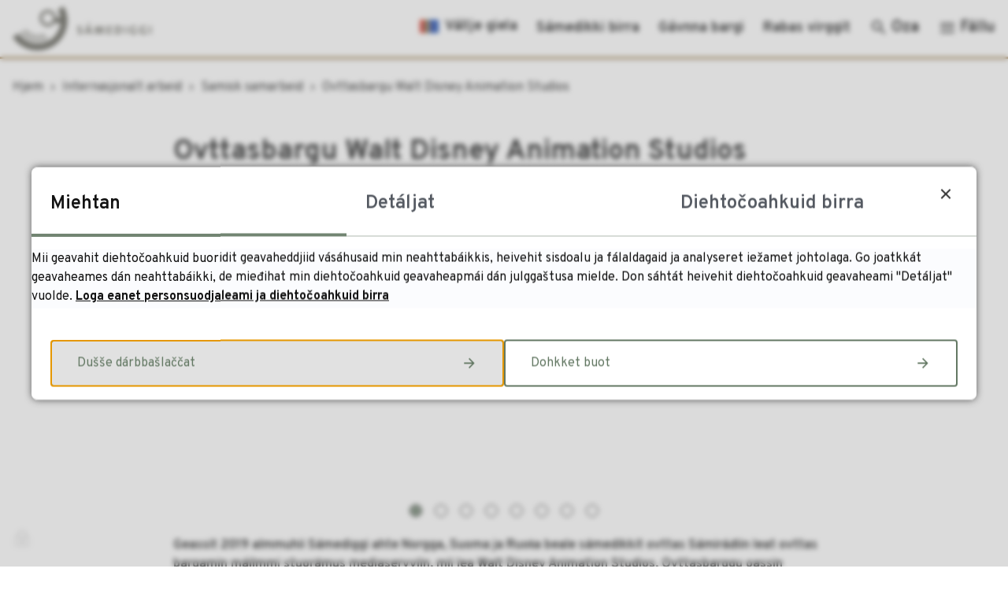

--- FILE ---
content_type: text/html; charset=utf-8
request_url: https://sametinget.no/riikkaidgaskasas-bargu/sami-ovttasbargu/ovttasbargu-walt-disney-animation-studios/
body_size: 26333
content:


<!DOCTYPE html>
<html lang="se">
<head data-uid="6734:813"><meta charset="utf-8" /><meta name="format-detection" content="telephone=no" />
        <base href="/">
    <link href="/templates/assets/css/default.css?v=17.10.4467" type="text/css" rel="stylesheet">
<script src="/ClientApp/vanilla/templates/dist/bundle.js?v=17.10.4467" type="module"></script>
<script src="/ClientApp/vanilla/web-component-library/dist/index.js" type="module"></script>
<script src="/clientapp/reactjs-front/shared-components/dist/acos-shared-components.umd.js"></script><link href="/templates/assets/legacy-css/default-typography.css?v=20250526" rel="stylesheet" type="text/css" /><link href="/templates/assets/legacy-css/default-skip-to-links.css?v=20230510" rel="stylesheet" type="text/css" /><link href="https://cdn.jsdelivr.net/npm/remixicon@latest/fonts/remixicon.min.css" rel="stylesheet" /><link href="/templates/assets/legacy-css/default-tabfocus-styles.css?v=20250331" rel="stylesheet" type="text/css" />
<meta http-equiv="X-UA-Compatible" content="IE=edge" />
<script src="/script/jQuery/jquery-1.12.4.min.js"></script>
<script src="/script/jQuery/jquery-migrate-1.4.1.min.js"></script>







<script src="/script/js/basefunksjoner.js?v=20210408"></script>




<script src="/script/jQuery/jquery.acos.js?v=20102020"></script>

<link type="text/css" rel="stylesheet" href="/clientApp/reactjs-front/tilbakemelding/build/static/css/main.da8afa71.css?v=17.10.4467" />
<link type="text/css" rel="stylesheet" href="/clientApp/reactjs-front/cookie-notice/dist/assets/index-CwygscSY.css?v=17.10.4467" />
<link type="text/css" rel="stylesheet" href="/Maler/Standard/Handlers/StyleHandler.ashx?bundle=lightbox&portalID=1&sprakID=12&designID=1&v=17.10.4467" />
<link type="text/css" rel="stylesheet" href="/css/deleknapper-v2.css?v=1.1" />
<link type="text/css" rel="stylesheet" href="/Maler/Default/assets/css/themes/default/default.css?v=17.10.4467" />
<link type="text/css" rel="stylesheet" href="/Maler/Standard/Handlers/StyleHandler.ashx?bundle=signature&portalID=1&sprakID=12&designID=1&v=17.10.4467" />
<link type="text/css" rel="stylesheet" href="/Design/sametinget/sametinget/v2019/assets/css/sametinget.css?v=v17.10.04467" />

    
    <meta name="viewport" content="width=device-width, initial-scale=1" />
    
    
    
    

<title>
	Ovttasbargu Walt Disney Animation Studios - Sametinget
</title><script>
    (function () {
        document.addEventListener('DOMContentLoaded', function () {
            document.querySelector(':root').style.setProperty('--bc-primary-color-500', '#637863');
            document.querySelector(':root').style.setProperty('--bc-primary-color-400', '#728572');
            document.querySelector(':root').style.setProperty('--bc-primary-color-300', '#8E9D8E');
            document.querySelector(':root').style.setProperty('--bc-primary-color-200', '#AFBAAF');
            document.querySelector(':root').style.setProperty('--bc-primary-color-100', '#CFD5CF');
        });
     })();
</script>
<link href="/css/css.ashx?style=artikkel" rel="stylesheet" type="text/css" /><link href="/css/css.ashx?style=login" rel="stylesheet" type="text/css" /><link rel="shortcut icon" href="/handlers/bv.ashx/ib81c189e-cde8-4b98-a9e4-3186526bfdbd/27097logo.png"/>
<meta name="description" content="Publisert 



	
	
	
	
	
	
	
	




Geassit 2019 almmuhii Sámediggi ahte Norgga, Suoma ja Ruoŧa beale sámedikkit ovttas Sámiráđiin leat ovttas bargamin máilmmi stuorámus mediaservviin, mii lea Walt Disney Animation Studios. Ovttasbarggu oassin geatnegahttojuvvui Disney Animation ráhkadit davvisámegielat veršuvnna stuorrafilmmas Jikŋon 2. Juovlamánus sáhtte mánát miehtá Sámi geahččat kinos Jikŋon 2 mas lei davvisámegielat jietna." />
<meta name="author" content="Åse M. P. Pulk" />
<meta name="language" content="se" />

        <script>
            (function () {
                document.addEventListener('DOMContentLoaded', function () {
                    document.querySelector(':root').style.setProperty('--innsyn-primary-theme-color', '#637863');
                    document.querySelector(':root').style.setProperty('--innsyn-primary-contrast-color', '#FFFFFF');
                    document.querySelector(':root').style.setProperty('--innsyn-primary-neutral-color', '#E7ECEA');
                    document.querySelector(':root').style.setProperty('--innsyn-secondary-theme-color', '#F5F2EC');
                    document.querySelector(':root').style.setProperty('--innsyn-secondary-contrast-color', '#141423');
                    document.querySelector(':root').style.setProperty('--innsyn-secondary-neutral-color', '#E9E1DC');
                });
            })();
        </script>
    

            <style>
                body.has-page-title:has(.js-content-title) {
                    .js-content-title {
                        display: none !important;
                    }
                }
            </style>
         <meta name="twitter:card" content="summary" /><meta name="twitter:site" content="Sametinget" /><meta name="twitter:title" content="Ovttasbargu Walt Disney Animation Studios" /><meta name="twitter:description" content="Publisert 



	
	
	
	
	
	
	
	




Geassit 2019 almmuhii Sámediggi ahte Norgga, Suoma ja Ruoŧa beale sámedikkit ovttas Sámiráđiin leat ovttas bargamin máilmmi stuorámus mediaservviin, mii lea Walt Disney Animation Studios. Ovttasbarggu oassin geatnegahttojuvvui Disney Animation ráhkadit davvisámegielat veršuvnna stuorrafilmmas Jikŋon 2. Juovlamánus sáhtte mánát miehtá Sámi geahččat kinos Jikŋon 2 mas lei davvisámegielat jietna." /><meta name="twitter:image" content="https://sametinget.no/handlers/bv.ashx/icb95ddb4-c4a1-4848-9168-9fec19201956/w762/h719/k126f68545f84/samediggi_symbol_brun-01-5.jpg" /><meta property="og:image" content="https://sametinget.no/handlers/bv.ashx/icb95ddb4-c4a1-4848-9168-9fec19201956/w762/h719/k126f68545f84/samediggi_symbol_brun-01-5.jpg" /><meta property="og:image:secure_url" content="https://sametinget.no/handlers/bv.ashx/icb95ddb4-c4a1-4848-9168-9fec19201956/w762/h719/k126f68545f84/samediggi_symbol_brun-01-5.jpg" /><meta property="og:image:width" content="762" /><meta property="og:image:height" content="719" /><meta name="acos-cmscontext" content="w100$o493$m813$sl0" />
</head>
<body lang="se">
    
    
        <cc-cookie-manager-component identitfier="1"></cc-cookie-manager-component>
        <div class="cookie-notice" data-cookie-mode="1" data-identifier="1"></div>
    
    
    
    <div aria-label="Njuolggoluottat" role="navigation">

	<ul class="il-skip-to-links hidden">

		<li class="il-skip-to-link-item"><a class="il-skip-to-link" href="#contentInnhold">HoppTilInnhold</a></li>
		<li class="il-skip-to-link-item"><a class="il-skip-to-link" href="#contentHovedmeny">HoppTilHovedmeny</a></li>
		<li class="il-skip-to-link-item"><a class="il-skip-to-link" href="#contentSok">HoppTilSok</a></li>

	</ul>
</div>

    

    
    
    
    <form method="post" action="/riikkaidgaskasas-bargu/sami-ovttasbargu/ovttasbargu-walt-disney-animation-studios/" id="aspnetForm" class="no-script right-column subpage">
<div>
<input type="hidden" name="__VIEWSTATE" id="__VIEWSTATE" value="va2F6PvDdnoLORHSJEWaKVkq8Vd96M2eEDuwaw3D7wq3miEH/lTME5s5xQpY+zR+XPqB2tMNFc+s7L9JCp3BxTX8Xo4zQOB8/JL9bu/rUF+2xc8JtZzL7Mk1v8CGRNE7cvx48t5mhuI36qJNrX2L9wbKZcw/BovCu+iga+SXAlHsEy4nrZVr08vgbkiOZN4ttzqNb0F2C7aOJLzJI1nwNWZ76WE08tW+u+lpk57PmDPDqgyEiN0Vead1q+80PZc8DkQ76AsBRxeBDy//xhOeRpzuhtbJeE0Pcs4FGV/n6G+dBZxplFVZ8c4uFYZ41YOa/W65fPn+wyqSLDaS/D/KsXns2FCI/LLcR19sUPHS7rNNOsrSXg/Z9IhmIl7DTyEZZulT3yzn9VOmAMk7hOx8RzCE6lZZejVWnh+KTW4896TGT9OOMZayvgVFwcV/RIWGlkwbXYFtuoNzkaoL+RPws0cxxV3T48kizroQHGcFS1NDfPWiNvD+dbkV26zeoTKCYIf7tO+z27grWmfKLeo0gf4YGe35ASG9taVoZ+4P9MuzsvSgX6m4ckeSF19W5es2lq6SzUBTOTRaL7JM/uVVKVz3quZXtSLSkAY/z98IcAOawxmRtSfx47t6RD+jG3TQKMepWC5GlXcthM+vw53x6ELDw/R7uyEOX9KkKX/+5mkJ6FGwv08ejo2SfbNePkLWwrFV9VlhKc4sOD2jra9KHcxfMa7WbcXRC9QcR9wf+bzmBohCUCunsY+fuRxHg1PB1ryefIiVRp4u7qV78vorsumZ8RKij90XKJjpelH/p/Qz9HHukAcYNFFDjNyU1zpkX/C7HpyBvk60ZprzBB4ya6gVoBZH+F4lPdxgwp5VO7zcF9+iWoyemky9CEZwxDawirME3iikHHH3xcXzp6cZYiCJHmBsLnffQtTpL7HYpWvtTlHozqtmX47HtZARAvDybkjJsPzIrWdzbK7rKLgmN3GW/21hoVw2yPT/WxcCG0Gr+IrqkvchqszMkBDLDxqnEoW8WxFv/0x1LnkSqRV1XORZCieEmWmwrBva8oU9z3/AhldFMbGGp0bHrGKoxGvGOkJ4PAZa7UW0aiI+3NXtBZrM0dps0YxVojwVLGT2iym4a7R8NYYSeHhaFZ37dRp8Y2LdbqWR0bhVPwy8PygUenxmjn/BBermQQxpE4oRQWJtl4sQ4FpwbCcr7uB/0uYimjsCxdTJ4PWe6/0pWRvrmbL/blIZoFaD8OZsElu6Ny8MIthsXBTSKJ/SDnoXywn6WvmqgfjfOceCnra7MUz3SuldsUuJiIr6EnvchnNQ4Pxp9us8zIAyZXtliwGNnFolDyDOFjDXuJTRVzrxOR6XIu7iFSzPdm43lGJVnDQU0Aqyc27bs/cnfEZLRzsd9BPG000NI11wVBzRoU5S8XGu2AQhiy0scUN8B7WYz3XQ335u+Rr8GIqFM+ZdX7UmHokTq+117v9nhDgui9z2XnCYBleULQcV7krZ8/UjMBzdoKZynkIArfuWaBYVTM+CNOqoIOYQ3j7/9kVeVpekQ6rrEw7uaiDME8TkhecR8PW3zb+Yk/DAEq7v8LlptHn760K3tOchhVBR0BpWnGvGSub2/xKyiKyqawfgR6F4hJrRknyZwNUfPlNnVbF+F+0QKsXETiGKCE+GFHXzMi9ZeimjJYAdnnCAKFGOKPWVV0KZv2NWu+vx1AqsayCNElAt5fdAwMd7zCE1CRQkP18eijmrWCSjyJHSXB8QUge2dSpwxTgtpWmZ9ReFqvdM5yaR0/ZZfGTAewro5iu1d28tfkV1/03VNW/is37tKBM6X592fsPw95NFDKeSDOda9mIX8rRL42JvtpUXa72V+BZvkPM3kazRP8+Y3eWN6ueVx5B7y4x97/A2ucQiHbE80k8H02KiTVZtLaM/ER4ChdFG5s6o4J8T1mhfyMUqi7+INxmUmoE1NuUBrGyzwAxDEN0Mhu8roFBY8hSoo/mTJrinT0HBb4ZiACkdoU7B0xnb0PZOIk/XdBggbOvCoSe7APiLzxufEFonHClij6XXmnaWQ4vBzV+nOUjOj6F4K7mP0OaeH8Sf8BTR1sPC8yP/FWy71Itc949x8WQfN1FT+d0xn0JOFpraLLf5RKzmP0ogr2XTFcC03XpvX6DoWA1+ii4rsGSLzzFkCfX0SO/U6V7m7BRFLr1GMKptjsMJOzRx0x2/uQhU3bWTAHZP1AV5xZJhPyCqL/hWqpLztJGES0jCq0cOiItvftIyMeXk+Ym0hjDAcPy5TxKs0x6N7pm469xwdaLlXTBij/XSRUrg8PLojNO5CWNc0ovdDNYTvdBly32aNiQR4LZ6MvSSFqgWBmw7iPr0k6b8NfTVgPKPrqT7c2TJWl7t00Y0ouVIidf9AHj8TvcEoTCrgPhiRSBH6rjROBN94w2kK8UTnEZTNnnKflOB58x2FhMlNfRlgIoKk/sZf2CwLFnhAgL7dp2YoFdqAs8oMLmkPWH1EXkirpZHYoq/tr8hLHeAY7VmPrZx6ZrbbIvjQLITyrSjJhAvPvtbppSbqhcUkhhvaavq4IckcHdFpIVSxSFONYjeEyFBWCNHRcNuWSS2GSKgyiVnoCy7GcGm7Cu5k5rhD4wZnKIzE7IfTUvfSb0OBTffszcmM9AJx0DYMfYA4pccKs8XPK7ZW8C/s9+Z773rciOW8TtFELYMOquGo3AgEXDkR5BbVoU6c+t6hYutOJEGZZxc58U6xznnlo6fVSdTDboZ7b5OhLHVZi6y7Qs5+RDnuJD9P0/5hWfSBKxs8BvHgl7WR2/wJ7hzGQrfCD4ORwn5EQIouUh+0T4bmZAYt5xQjDQSlkmRj9qAz2w2IY01X9a6NLqAgCTr3Dz6ccqFzMTYCRCRiya+fnV7Uw3JvVTyxMUp41nfMTJkJfbl/t1JK7zDiS3YwNajGNcF+DqszrFitknD/Jx5x5Rv7LQAzJCUzhr08vZ5XmxzCff6304ovmSK/tzcDWDy2YvasVtIHyWdtZUjtgYb+tD7zKbT6EbCc5rofattXmgX3Hhs8mcp2am8LXRYzvphvvIeq0tfrY76KMMDJ+QxeELAbEpIZel6b1ps/AjLp3GiNDm9YUHi0HKMq9HOMtTIRgs7epPuaCREtc8azl0GU/GvdsZLe5P3mUIKrOABiKoGjJLuF9/lYWj+ZuHC9bTMO0NBbYIuzRFfljwHC+hdjYybVzebtpYga5dCdStAT2s3ADQ3NNvFmTJgFpTcEz8bcjUkytM+mjKNMRWKEI1gMUgRfjkfdYYaquQALQsYxt90JNE2ZJmqXbHtyTXyUW/y1Sp9uclmfXhsFHWEOw5c7n1eR301jDkRDtEJwrILMR+nIvzkCDOegrq4zNjbwQAHTnXAlXdvgUgaqgwB/0i8bV3mqsTQ0vPfeCmD1fvsf5uWv2h3kP1mr/Su3KNpYO8jwXtDfQYoSsRMtDlQQi7IT+tl5jXVSNbnM8ea22+PXDP1KQU2PwWuTzibBM/3Ou0/ABQcT4bkaiEdgCoHorBd/37ejh8l/S+LqHM6K8pRLNppG+4HuDyX0+qVkQGekQnPXFCDZRAT5jM710vGNOK6wVN/v2mVWT9in31/SRrbln8i6ft9j2oYu8ZB9/JP04JLeUhcPmIbzAYm1q2VMcVs3QucUEYhfoBofGGTLHNDP7fD8aHpa02zwrJqJHs6xmiDiKMPgz66dn/a4jxa+APNIh0UmcLwkdIR41VinVKMMSehmsmR/c/hflCMjO9K/BClMJtFLf9j7iQdPVF4yMivq0lQQf+Nh3qYcx4m33ucBzq+9iqBZ6DhrSBn1f0yuqJEr8YAT8xwITyUxgXiFW0nmPkWbyeIkqIroMaipNdW2WrRDz8AD3GIa2uCrvMNzGvVhOmC2RaJR/zXMuI2a0WAatgQ/Hg9SvgpfH6GI5ZYMoNO+3CetD8TkhkuTezRsLDMsRiz9VbrxmvkEAQ9QsQYuAd7SN65GlT/5Q/w7tZjvYKZOz9m+Q5BjSHGjv+f2roVvEV4ELcAOgT1eFxF27N7aZ2YcR+YCpMNw5EG03q1gV3xDw8tsC0H9npqJdNXt7J3q0UqMIT5dGIT8mz/9+MOATA/i3MtW4VjM0sGEWqHtoiddqYKtMzB9/Qd841NLsVesnIxwg7oz2Ff+OAtSYMAFNbrx2z4j56+TJLNgCBpeKgsBuWe5Ni63zf2e+8LIfaWIy2Ee5DTEOTx+Mhukf0vGAbJ3O89cYAfxv4b2B6vy6Sm9zd/ZEYkU1g7ifxkSHw+6zeyBh3+aZ/YybOJ9n8uEmgzqZl1XCIoUDBSf7vN+dnJ80D4SUjtj/mYQaRJYNNs47utOA+ziC84BYGiFexiy8jmYx2NiqGxOOoDQA5CR3Zc0ulovIwPsD4u/[base64]/UWvE2zr/cEkmZqQhTuYblQn5aPPNer/s3KDjCgolvhwK9ro4Uk7i84fMrjvV+c5lY731ogmNrgLZIBLR4kFd7Y8FwNtVsXWZdcWevRj+QULJk7i8eDkf7tJgN3ulhsbikyvbug8VlFhf5VQI4qt3fgjin24czkjxolx9JeKFH0NwETXgbOpJ56mg88Rv87oo6eL3IdODFLRZRf4XUxTAnuHcSXM5QqVst/fynYFVTfRkDoV3N9Ponsp33w/[base64]/bxTqAAbnnqcNdc35Yem0lDKc++48NAhVQXcJwFSo5fib5vx4KhnArUdFRHmvnAqjRCZUpxE1rF+L3Pw9YVqNW/Bmzkb8ZKN7ielQdTfDDiPL6y/L6+RX8h43nRP6UACwr0l1KB45W/anjG5Wgo6a6NXCT2oAfh1hLuY9QhYWsqmfTGNKOFjHGuvrhkOlpfWLdd+YbUImoXynrTgbMq8WJztW+kj4zA53ZbwNFxg9qB2vSMqX2ZcmmqhKR9IRN5P8KHGUVk0WmGT6qDx79mCkP72liWznTLWwP5DHziC9MlroBBKCHK5SnkJ2O5mhZoqB/Y9eEx4kiv+1FVSbWpnabriWgfJKaczrkZnfoy+r5xQNHY4oVPgPbjLKy6P9IxVB6Tloh9YoIJM05x4CklxKEg/FZIjYZYxKtkk6kpHX4IPhPtTLMQGZvfxU01s8sHp9hPDo454vVqkcTGwCbErQlA0FLkLWbUEb20+IIq720W+k4KC8DtoYM1vHFLzOhYRFC5kNUcgRziGJjriA9A0xwgxwVmqeGcZsxJsO7e4ePIgcyS/+9nS5Cn7jjjC4BgK+cC/Xf1YcF+fgdcv5/Vk/OwqKLzqskpUW9jmKsEIK7i0v1C70UbGvbWuVkr0Znn8z5pF5mNy0fkKxKKNEsvicvXWb3fgR6W36ba+JBJpLD450BSVmrUt7WO0MGX6705KD4Az/vQevNHkEnN7NEZp5My+EvEPCLqGtsjeOIxgGmyvj7Z//tqig1hZp+S1DaqNa21wSBfpQz8CpVyjliy8xTsh/1njLcWft+QKqfeT3dvCJ1uvYJFICjHGTXf/XLUUsy6ZiLJ/[base64]/iR5oZysLwxDtlMAI4DnHd/8/iG4ccsF/4MLlFohUmampQHQlXs/GenHslRsgbk57NOgJ/yawQfsGL5A3Eq93wdk/n0sh2Aeeds+zuBtPDaPAcnYfmxSJRHyoz0gj8leQzpkkA/xwzlTc4JByLqj0ZLLgH7bvLRCKfb8eovkRZZYKMcrq/GxBqbaekJQ0FGvM9J5NyYp75vs9NYud1c5ucjaDjJhk2I62r0JJ0AwQKsmmdO7YkOwFw7jmATxd4ImL8h63MDNFgowGLpONjPzgYJjH580nD2ft9ZkpRyeeK1tQwrANgzlhDFMxs00kvAoI7sJH4C8seG9sG7ekQ3RocceQzV7bbCcEmATzdYJ/Ico2dUX3QP0yPhFjYkrbXomI2WZ0zea1mEKdk/u7PzlizxlFGKZCNdLNJKzDp1Tl/8XLDkllGr2+jpGbuKmWoH1/887kcbExeMhhfj18AgwWftO4la0uPxogijz5wLSgUdguIcEuFlWgGkCne+GzsQNduS28jx9V5ltf6nDPswzFXM4/heJ32IEvVJ9weWKYG9Ka1pSJrkqlaXnBxm+mjT1IKng/MWHclX2vKapYiPipAfhE7SqHbnnFaC6Mb2QPev0yXORzDb2r20YZavm4RCXRd5rn8gtCOK4DRQ5H5AMNnH5SrYkQvouTNOOCzGP9pBOcahqTMrYiqzmGL9kgGxUTa2wMEN9cgtfNhGb2AqO6OrJeUvo82ZKj03ecuL1FiuN4ivWar/nNuvBdR6AU1tPcV6lNiwKCkbo4vPMI7okJrzKMHmHwuwLSmPw5OY/0rjo4bk+u26hm3W0JLRYBKsj/4RXiHweZaB23P2aAmVtSTQqnxZDh2pS19XM0aEFjyJSONLm0TcyHttxTbJ+M/PA8EEXpt5oJCiyQ2QxQkJgh0/XWpQTeLSTPN16LgnUCbg40LwpitNIDxnOHgZ9HJFqWmvcWPmB47O1FS2joel8jkG2aNZlNIvaEXxx1FHb5Gjgrk16PXaH0yp3RHQ/TLc6fLP9GwYYcNdi5REBt186hTpQyx5+WeKs2iiraebVLNM1Vj08M1Mg6F3sfIQlLFiXGBxoDfTLdVYIO48s+ih/0ErsDK5PLatP9KCqXtGnKUm22miq6se4scw/ilbQ2myYn3Sv13OPVJMknoDHV0ya9RhEhPE8UZrjvI8gYAjb99VuZ4wMxo7dbYDd01AxehWG3UvM9rHFx1LIopADmURx+b0nqhlregRfczRx4bvMUsydHmikfcOUq4Hmf4oFfM+U8U+Z5fKpHgFphL3QAkTrU8r52gi/+NDNrEO7pjqwUsMXG3twNCpfPVpUr/YFf85DPbbhJMv61KZ3x3U+IxsTD/toD6b+jN6+m8RS43BM8gufp+qaBamXSbcl4LkcA9+w7/+VyGX9K/zSgAIKShm3epl7c/QjhAFsuFlYKJQPD1G2tRkzO7u75V6VWQAT6TVY53cgxMAmD1ThlBRdelnyCIjma663ChqSnzxFvEMeNEZK+Ldh50iPJIXWJEtgR5hlryAyekrC3yCwTS/OaHgY2/Vx9+ITKlFyDUJDtl/dgTStyt5+XkUahgWdCF1B3kn0YB9TrfB4NWSUDKuh8+UdLbSDZwveG/WRc6AWgqSbAvjK2fKk0XDJ6Nl4q+EmNNY42Va2lM47Jin4RxRe6wfkC/wdzfpW1gj1ztUo0El7DpDawqL3x7me+D2oWj9y7pjUu2LN3IExmO16Sf+uqB0Al9UsGgC978GyIbysmPpQI/D9gwmfeH27mY6NvTNp9I9jkNv+vNIdr6kgjPVj5022Mcs8nbOx+KSDARO/Qle4D/G4/HLJ0xOGyd3SqXdhdN/vTQjsoOb3JReeNc3HGb2UoUqYKiTR4SYGXoqQNFdTfHLEWTfbDv0qQtPgnMb+iSzSXZZteX3Tyjztp2WZab2iabQ2XxJmOjrBHxV3QUP1J3DGRNgzaAIAAvBD+NOcag5XBz0pA86YUp7HSRp8hiUzs4ZHmlO+AVfGjLgUNI6tlTCC/p0nqT2oIOVjTpKpaZ/WVqHi1p4PJFYnEH2Ej1i3BGsYiAV5rCpee8k6P60hAcFJVVbCElqZ0b+oGtUWOw9Eh2/XHyV2eFx/HusMjKC+5apdIVSjIKz0rwPUsBUiCFsdzEtsOV56b1kpPHd9APdtZd8q5FwL4doIGzfq1BMvh0+LYKav8CENlYnUGwGPkzf9+SXQ6CH0HoIeMVDAWj1HI2rtDxJvGz92jDEhntAur45lTrhg+KyddbFgIc6/1btpj4/9oRvgeO9rrwfI00kN3SSM+XUskh357x80l+btBLnhRNI/1P8ojQqGGdLymXqFN3Ir+LgNWG7LDQjH7zFNaRys7rslmdChSd2AylPZNzA1ajkqny63f0OKGpBg2yaZGvasqDdIVc+Nh8NzA2FdNQKfzxCrZVwflms9/yyJPhPDRJFUgQYyY/SbTd/rsvkteh3BbyFBxqOcwSkZ8GbnbYjY3Gxwj9lGgkANRiypWscnv5TC3gxiyqFpfssNjVeSodzXYmueRF10IluhZJdEvXQxjCT0I9HMdSl4FvlyhJQPA15D65Axm+/jCphthiCqL+5e6RG4D7iFkrP3i859pSuJqHXJZ6hwP7BjQ6r2IMVZjH6qIPU9h6NynntXQltK9RvvYiab1h1SMfNQzqZPIz2U56QThH+QJiFTShRp3fEHJOsBZwuhGteQarFEEmMRVtq29x0dqmZEhWbg7qGVtztZR/8IAmKTe+9l8TYEygcy8CZ1xNKqj02yqJg1RHah+mcfYxJ0UvKkkMhYaaMdB9mIWj4LxXhFGcfZS4q6a/hhY+O/inJZYIdS2objYoGt6qxQe983L0ntI/fZUv2StFaFBOHCMhPu8ghmDEzqkAIEULomaqBZQaA8rXlAqXUteHaNEGJRYSzitmcCqkzAdx9+12smuRL3Gz+3NNXKWhflYDNUNoj2OJbULzLv3k+l9hxFUBaYDYjFt30l/kJ7C4NExViRTQtVG0ZkTqK/UerucLGBHh4ZqncNrNEXxTqUYRACkajSgC82IYJwpx3oZhavN1+oV9l/b4mur2nuNlYnCuajA/BMC3KMn/bI95orXK0jk7hRW/5YG/VT/AvycdVVchxHeH5684v0Ajp6DfbnmTw8/pZG9HI8/B61dTUT3ga7GtBGC5guTuhiZEazouab2nw2GIr9OxsOLeFaXIfuy6w8S+NddVLdOYurN3MMmfPQkZqYnMjEhLDIcYZzAcccGuzTHK5KPOtC864ZbytJWX501ttd2NiGUE9mpy36gRHkFIyy93u/v8OIcK5B49P34ZpjRyeJELJjqvXpZ7tWHijCW/qXAb7upf+sgckJUvKCm76hicBR6ZgXISinnRJ3BVMznE6pKFId4+pMp8or3ZnGl2eg6nxpQaJKmL1D1clZ4gZPq3ce3RID6A5FqspDeyw=" />
</div>

<script type="text/javascript">
//<![CDATA[
var theForm = document.forms['aspnetForm'];
if (!theForm) {
    theForm = document.aspnetForm;
}
function __doPostBack(eventTarget, eventArgument) {
    if (!theForm.onsubmit || (theForm.onsubmit() != false)) {
        theForm.__EVENTTARGET.value = eventTarget;
        theForm.__EVENTARGUMENT.value = eventArgument;
        theForm.submit();
    }
}
//]]>
</script>


<script src="/WebResource.axd?d=MQhgpCMN81ife5F5D6CfTd6Rlol2OOc7MSnRoVhssDOrIWTROlLuzgXKIoxv5B6frr4SvI48U5vuFmd-iNnacoq2e3lmHjBH8LelvP4_mvk1&amp;t=638901608248157332" type="text/javascript"></script>


<script type="text/javascript">
//<![CDATA[
function addLoadEvent(func) {
var oldonload = window.onload;
if (typeof window.onload != 'function') {
window.onload = func;
} else {
window.onload = function() {
if (oldonload) {
oldonload();
}
func();
}
}
}   
//]]>
</script>

<div>

	<input type="hidden" name="__VIEWSTATEGENERATOR" id="__VIEWSTATEGENERATOR" value="517745F4" />
	<input type="hidden" name="__SCROLLPOSITIONX" id="__SCROLLPOSITIONX" value="0" />
	<input type="hidden" name="__SCROLLPOSITIONY" id="__SCROLLPOSITIONY" value="0" />
	<input type="hidden" name="__EVENTTARGET" id="__EVENTTARGET" value="" />
	<input type="hidden" name="__EVENTARGUMENT" id="__EVENTARGUMENT" value="" />
	<input type="hidden" name="__VIEWSTATEENCRYPTED" id="__VIEWSTATEENCRYPTED" value="" />
	<input type="hidden" name="__EVENTVALIDATION" id="__EVENTVALIDATION" value="tLw9ykMzdfn/wZURBz7hhBndfDUEmLh/Wqn62Dc5nvWKr5jFFMn/ZfHTziXneJLVX5EM/H7AWhMu0mIQ6IeBkCJr0COdiUAYzFOPN8MJku/+qy5E8gWv2jvryMcguvLfY73SHUDPCDi3/O4PdUXEbiLnf6t2XKeQbtm7MwZliyY/QNuvmUK//3QNNG5x/9r764bhwunU/GwPed3QfEvWYUgfC0tN2RVST12edkJlZ10iZEvd8HeeU45gS3UI4qF5LeJzuBHf+xLGz7iN3QR8fQ==" />
</div>
        
        

        
            <header class="header">
                <div class="header-content">
                    <div class="logo">
                        <a id="ctl00_ctl00_ctl00_ctl00_innhold_hlDefault" href="/">
                                <span class="custom-logo">
                                    <img alt="Hovedportal" src="/handlers/bv.ashx/i84b4aa53-0943-46f4-a9fd-8f8b3d4fbcb7/eb9e7saumediggi_logo_nordsamisk_liggende_brun_transparent.png" />
                                </span>
                            
                            <span class="title">
                                Sametinget
                            </span>
                        </a>
                    </div>
                    <ul class="navigation">
                        
                            <li class="navigation-links__container">
                                <div class="navigation-links">
                                    <!-- Start sone -->
<div id="Sone2002" class="zone Zone webPartZoneVertical">

	<div class="webPart" id="ctl00_ctl00_ctl00_ctl00_innhold_ctl03_WebpartId_98">
		<div class="webPartInnhold">
			<!--Fromcache-->
<ul class="vListe"><li class="toplevel first lang-select"><a href="#" data-id="47" class="menyelement_1"><span><span class="img"></span><span class="text">Vállje giela</span></span></a><ul><li class="niva1 first samisk-flagg"><a href="https://sametinget.no/EndreSprak.aspx?sprakid=12&amp;MId1=9" data-id="164" class="menyelement_1"><span><span class="img"></span><span class="text">Davvisámegillii</span></span></a></li><li class="niva1 samisk-flagg"><a href="https://sametinget.no/EndreSprak.aspx?sprakid=15&amp;MId1=9" data-id="166" class="menyelement_2"><span><span class="img"></span><span class="text">Julevsámegiellaj </span></span></a></li><li class="niva1 samisk-flagg"><a href="https://sametinget.no/EndreSprak.aspx?sprakid=14&amp;MId1=9" data-id="165" class="menyelement_3"><span><span class="img"></span><span class="text">Åarjelsaemiengïelese</span></span></a></li><li class="niva1 last norsk-flagg"><a href="https://sametinget.no/EndreSprak.aspx?sprakid=1&amp;MId1=9" data-id="167" class="menyelement_4"><span><span class="img"></span><span class="text">Norsk</span></span></a></li></ul></li><li class="toplevel"><a href="https://sametinget.no/samedikki-birra/" data-id="5122" class="menyelement_2"><span><span class="img"></span><span class="text">Sámedikki birra</span></span></a></li><li class="toplevel"><a href="https://sametinget.no/gavnna-bargi/" data-id="12131" class="menyelement_3"><span><span class="img"></span><span class="text">Gávnna bargi</span></span></a></li><li class="toplevel last"><a href="https://karriere.samediggi.no/" target="_blank" data-id="57314" class="menyelement_4"><span><span class="img"></span><span class="text">Rabas virggit</span></span></a></li></ul>
		</div>
	</div>

</div>
<!-- Slutt sone -->
                                </div>
                            </li>
                        
                        <li class="js-search-box search-box-toggle-container">
                            <button type="button" class="search-box-toggle">
                                <span>Oza</span>
                            </button>
                        </li>
                        <li class="main-menu-toggle-container">
                            <a name="contentHovedmeny"></a>

                            <button type="button" class="main-menu-toggle">
                                <span><span class="vis-meny">Fállu</span>
                            </button>
                        </li>
                    </ul>
                </div>
            </header>
			
					<div class="header-language">
						<!-- Start sone -->
<div id="Sone2003" class="zone Zone webPartZoneVertical">

	<div class="webPart" id="ctl00_ctl00_ctl00_ctl00_innhold_ctl04_WebpartId_130">
		<div class="webPartInnhold">
			<!--Fromcache-->
<ul class="vListe"><li class="toplevel lang-select-mobile"><a href="#" data-id="12147" class=""><span><span class="img"></span><span class="text">Vállje giela</span></span></a><ul><li class="niva1 samisk-flagg"><a href="https://sametinget.no/EndreSprak.aspx?sprakid=12&amp;MId1=9" data-id="12148" class=""><span><span class="img"></span><span class="text">Davvisámegillii</span></span></a></li><li class="niva1 samisk-flagg"><a href="https://sametinget.no/EndreSprak.aspx?sprakid=15&amp;MId1=9" data-id="12149" class=""><span><span class="img"></span><span class="text">Julevsámegiellaj</span></span></a></li><li class="niva1 samisk-flagg"><a href="https://sametinget.no/EndreSprak.aspx?sprakid=14&amp;MId1=9" data-id="12150" class=""><span><span class="img"></span><span class="text">Åarjelsaemiengïelese</span></span></a></li><li class="niva1"><a href="https://sametinget.no/EndreSprak.aspx?sprakid=1&amp;MId1=9" data-id="12151" class=""><span><span class="img"></span><span class="text">Norsk</span></span></a></li></ul></li></ul>
		</div>
	</div>

</div>
<!-- Slutt sone -->
					</div>
				
        <nav class="main-menu">
            <div class="main-menu-content">
                
                
                <!-- Start sone -->
<div id="Sone100000" class="zone Zone webPartZoneVertical">

	<div class="webPart nav-menu one-half" id="ctl00_ctl00_ctl00_ctl00_innhold_ctl05_WebpartId_112">
		<div class="webPartInnhold">
			<!--Fromcache-->
<ul class="vListe"><li class="toplevel"><a href="https://sametinget.no/" data-id="17150" class=""><span><span class="img"></span><span class="text">Gávnna bargi</span></span></a></li><li class="toplevel"><a href="https://sametinget.no/" data-id="17151" class=""><span><span class="img"></span><span class="text">Giella</span></span></a></li><li class="toplevel"><a href="https://sametinget.no/" data-id="17152" class=""><span><span class="img"></span><span class="text">NAČ 2016:18 Váibmogiella čuovvoleapmi</span></span></a></li><li class="toplevel"><a href="https://sametinget.no/" data-id="17153" class=""><span><span class="img"></span><span class="text">Mánáidgárdi</span></span></a></li><li class="toplevel"><a href="https://sametinget.no/" data-id="17154" class=""><span><span class="img"></span><span class="text">Vuođđooahpahus</span></span></a></li><li class="toplevel"><a href="https://sametinget.no/" data-id="17155" class=""><span><span class="img"></span><span class="text">Alit oahpahus ja dutkan</span></span></a></li><li class="toplevel"><a href="https://sametinget.no/" data-id="17156" class=""><span><span class="img"></span><span class="text">Areála, dálkkádat ja biras</span></span></a></li><li class="toplevel"><a href="https://sametinget.no/" data-id="17157" class=""><span><span class="img"></span><span class="text">Kulturmuito- ja vistesuodjalus</span></span></a></li><li class="toplevel"><a href="https://sametinget.no/" data-id="17158" class=""><span><span class="img"></span><span class="text">Riikkaidgaskasaš bargu</span></span></a></li><li class="toplevel"><a href="https://sametinget.no/" data-id="17159" class=""><span><span class="img"></span><span class="text">Kultuvra</span></span></a></li><li class="toplevel"><a href="https://sametinget.no/" data-id="17160" class=""><span><span class="img"></span><span class="text">Ealáhus</span></span></a></li><li class="toplevel"><a href="https://sametinget.no/" data-id="17161" class=""><span><span class="img"></span><span class="text">Mánáidsuodjalus, dearvvašvuohta ja sosiála</span></span></a></li><li class="toplevel"><a href="https://sametinget.no/" data-id="17162" class=""><span><span class="img"></span><span class="text">Dásseárvu</span></span></a></li></ul>
		</div>
	</div>

	<div class="webPart box-links box-links--nav-menu one-third" id="ctl00_ctl00_ctl00_ctl00_innhold_ctl05_WebpartId_113">
		<div class="webPartInnhold">
			<!--Fromcache-->
<ul class="vListe"><li class="toplevel"><a href="https://sametinget.no/" data-id="17167" class=""><span><span class="img"></span><span class="text">Oza stipeandda ja doarjaga</span></span></a></li><li class="toplevel"><a href="https://sametinget.no/" data-id="17168" class=""><span><span class="img"></span><span class="text">Dieđit iežat Sámedikki válgajienastuslohkui</span></span></a></li><li class="toplevel"><a href="https://sametinget.no/" data-id="17170" class=""><span><span class="img"></span><span class="text">Web-TV</span></span></a></li></ul>
		</div>
	</div>

</div>
<!-- Slutt sone -->
                
                
            </div>
        </nav>
        <div class="search-box" role="search">
            <div class="search-box-content">
                <div id="ctl00_ctl00_ctl00_ctl00_innhold_ucSokLiten_pnlSok" onkeypress="javascript:return WebForm_FireDefaultButton(event, &#39;ctl00_ctl00_ctl00_ctl00_innhold_ucSokLiten_btnSearch&#39;)">
	
<div class="js-searchform" data-action-url="/sok.aspx">
    
    <a name="contentSok"></a>
	

    <input type="hidden" name="ctl00$ctl00$ctl00$ctl00$innhold$ucSokLiten$hdMId1" id="ctl00_ctl00_ctl00_ctl00_innhold_ucSokLiten_hdMId1" value="8" />
    <input name="ctl00$ctl00$ctl00$ctl00$innhold$ucSokLiten$txtSearch" type="text" id="ctl00_ctl00_ctl00_ctl00_innhold_ucSokLiten_txtSearch" class="js-liten-trigger-search" aria-label="Ohcanteaksta" placeholder="Mainna sáhttit veahkehit du?" />
    <input type="submit" name="ctl00$ctl00$ctl00$ctl00$innhold$ucSokLiten$btnSearch" value="Oza" id="ctl00_ctl00_ctl00_ctl00_innhold_ucSokLiten_btnSearch" />
    

    <script>
        (function () {

            const input = document.getElementById('ctl00_ctl00_ctl00_ctl00_innhold_ucSokLiten_txtSearch');
            const searchBase = '/sok.aspx';
            const searchUrl = searchBase + (searchBase.includes('?') ? '&' : '?') + 'MId1=8&soketekst='

            if(input) {
                var searchBoxes = document.querySelectorAll('.js-searchform .js-liten-trigger-search');

                if (searchBoxes) {
                    for (var i = 0; i < searchBoxes.length; i++) {
                        var searchBox = searchBoxes[i];

                        if (!searchBox.hasAttribute('data-handled')) {
                            searchBox.setAttribute('data-handled', 'true');

                            searchBox.addEventListener('keydown', function(e) {
                                if (e.which == 13) {
                                    window.location.href = searchUrl + input.value;
                                }
                            });
                        }
                    }
                }

                var submitButtons = document.querySelectorAll('.js-searchform input[type="submit"]');
        
                if (submitButtons) {
                    for (var i = 0; i < submitButtons.length; i++) {
                        var submitButton = submitButtons[i];
                    
                        if (!submitButton.hasAttribute('data-handled')) {
                            submitButton.setAttribute('data-handled', 'true');

                            submitButton.addEventListener('click', function (e) { 
                                e.preventDefault();
                                window.location.href = searchUrl + input.value;
                            });
                        }
                    }
                }
            }

        })();
    </script>
</div>

</div>
            </div>
        </div>
        <!-- Jump to content  -->
        <a name="contentInnhold"></a>

        

        
    
            <div class="upper-page-navigation">
                <div class="upper-page-navigation-content">
                    
                        <div class="breadcrumbs">
                            <div class="breadcrumbsWrapper">
                                
        <span>
            <span class="breadcrumbs__label ">
                Don leat dáppe:
            </span>
        </span>
        <ul id="breadcrumb-ctl00_ctl00_ctl00_ctl00_innhold_MidtSone_ucBreadcrumbs" class="breadcrumbs__list js-breadcrumb">
    
        <li class="breadcrumbs__item">
            <a href="https://sametinget.no:443/" 
                >
                <span>Hjem</span>
            </a> 
        </li>
    
        <li class="breadcrumbs__item">
            <a href="https://sametinget.no:443/riikkaidgaskasas-bargu/" 
                >
                <span>Internasjonalt arbeid</span>
            </a> 
        </li>
    
        <li class="breadcrumbs__item">
            <a href="https://sametinget.no:443/riikkaidgaskasas-bargu/sami-ovttasbargu/" 
                >
                <span>Samisk samarbeid</span>
            </a> 
        </li>
    
        <li class="breadcrumbs__item">
            <a href="https://sametinget.no:443/riikkaidgaskasas-bargu/sami-ovttasbargu/ovttasbargu-walt-disney-animation-studios/" 
                >
                <span>Ovttasbargu Walt Disney Animation Studios</span>
            </a> 
        </li>
    
        </ul>
    

<script>

    (function () {

        

        var initialBreadcrumbs = [];

        function createBreadcrumbItem(title, url) {
            var liElement = document.createElement('li');
            liElement.classList.add('breadcrumbs__item');

            var aElement = document.createElement('a');
            aElement.href = url;

            liElement.appendChild(aElement);

            var spanElement = document.createElement('span');
            spanElement.innerText = title;

            aElement.appendChild(spanElement);

            return liElement;
        }

        function initialize() {
            var breadcrumbElements = document.querySelectorAll('.js-breadcrumb');

            if (breadcrumbElements) {
                for (var i = 0, length = breadcrumbElements.length; i < length; i++) {
                    var breadcrumbElement = breadcrumbElements[i];

                    initialBreadcrumbs[breadcrumbElement.id] = breadcrumbElement.querySelectorAll('li');
                }
            }
        }

        document.addEventListener('DOMContentLoaded', function () {
            if (!window.legacyBreadcrumbsInitialized) {
                initialize();

                if (window.eventBus) {
                    window.eventBus.addEventListener('add-breadcrumb-item', function (event) {
                        var breadcrumbElements = document.querySelectorAll('.js-breadcrumb');

                        if (breadcrumbElements) {
                            for (var i = 0, length = breadcrumbElements.length; i < length; i++) {
                                var breadcrumbElement = breadcrumbElements[i];

                                var breadcrumbItemElement = createBreadcrumbItem(event.target.title, event.target.url);

                                breadcrumbElement.appendChild(breadcrumbItemElement);
                            }
                        }
                    });

                    window.eventBus.addEventListener('remove-breadcrumb-item', function (event) {
                        var breadcrumbElements = document.querySelectorAll('.js-breadcrumb');

                        if (breadcrumbElements) {
                            for (var i = 0, length = breadcrumbElements.length; i < length; i++) {
                                var breadcrumbElement = breadcrumbElements[i];

                                if (breadcrumbElement.lastElementChild) {
                                    breadcrumbElement.removeChild(breadcrumbElement.lastElementChild);
                                }
                            }
                        }
                    });

                    window.eventBus.addEventListener('reset-breadcrumb', function (event) {
                        var breadcrumbElements = document.querySelectorAll('.js-breadcrumb');

                        if (breadcrumbElements) {
                            for (var i = 0, length = breadcrumbElements.length; i < length; i++) {
                                var breadcrumbElement = breadcrumbElements[i];

                                breadcrumbElement.innerHTML = '';

                                for (var j = 0; j < initialBreadcrumbs[breadcrumbElement.id].length; j++) {
                                    var breadcrumbItemElement = initialBreadcrumbs[breadcrumbElement.id][j];

                                    breadcrumbElement.appendChild(breadcrumbItemElement);
                                }                           
                            }
                        }
                    });
                }

                window.legacyBreadcrumbsInitialized = true;
            }
        });

    })();

</script>
                            </div>
                        </div>
                    
                </div>
            </div>
        
            <div class="page-title js-page-title">
                <div class="page-title-content">
                    <h1 class="js-page-title-text">
                        Ovttasbargu Walt Disney Animation Studios
                    </h1>
                </div>
                
            </div>
        
    
        <main class="main">
            <div class="main-content">
                
    <div class="middle-column">
        
        
    
    
            <div class="legacy-content-page legacy-content-page--article">
                
<div id="ctl00_ctl00_ctl00_ctl00_innhold_MidtSone_MidtSone_MidtSone_ucArtikkel_ctl00_pnlArtikkel" class="artikkel legacy-content legacy-content--article" lang="se">
	<article class="artikkel"><header><h1 class="js-content-title">Ovttasbargu Walt Disney Animation Studios</h1></header><section class="ingress" aria-label="Ingress"><!-- Cached at 22.01.2026 21.46.12 (html) 22.01.2026 21.46.12 (content) (2) -->

                    <cc-assets-loader-component script-key="bildegalleri-14" script-includes="[{ &quot;url&quot;: &quot;/Maler/Standard/Handlers/ScriptHandler.ashx?bundle=lightbox&amp;portalID=1&amp;sprakID=12&amp;designID=1&amp;v=17.10.4467&quot;, &quot;append&quot;: false, &quot;isModule&quot;: false },{ &quot;url&quot;: &quot;/Maler/Standard/Handlers/TranslationHandler.ashx?portalID=1&amp;sprakID=12&amp;designID=1&amp;v=17.10.4467&quot;, &quot;append&quot;: false, &quot;isModule&quot;: false }]" style-includes="[{ &quot;url&quot;: &quot;/Maler/Standard/Handlers/StyleHandler.ashx?bundle=lightbox&amp;portalID=1&amp;sprakID=12&amp;designID=1&amp;v=17.10.4467&quot;, &quot;append&quot;: false }]"></cc-assets-loader-component>
                <bc-bildegalleri-component class="imagegallery-widget" data-gallery-id="ad239f9f-3b5d-4262-b14f-8df2e3abed47" data-type="3" data-show-title="false" data-title="Bildegalleri brukt i Artikkel: Ovttasbargu Walt Disney Animation Studios" data-header-level="h2" data-gallery-miniatures="false"></bc-bildegalleri-component>
                    <cc-assets-loader-component script-key="bildegalleri-ad239f9f-3b5d-4262-b14f-8df2e3abed47" script-includes="[{ &quot;url&quot;: &quot;/clientApp/reactjs-front/bildegalleri/build/static/js/27.ccf742f0.chunk.js?v=17.10.4467&quot;, &quot;append&quot;: false, &quot;isModule&quot;: false },{ &quot;url&quot;: &quot;/clientApp/reactjs-front/bildegalleri/build/static/js/main.5602e54f.js?v=17.10.4467&quot;, &quot;append&quot;: false, &quot;isModule&quot;: false }]" style-includes="[{ &quot;url&quot;: &quot;/clientApp/reactjs-front/bildegalleri/build/static/css/main.f0dd371c.css?v=17.10.4467&quot;, &quot;append&quot;: false }]"></cc-assets-loader-component>
                

<p><strong>Geassit 2019 almmuhii S&aacute;mediggi ahte Norgga, Suoma ja Ruoŧa beale s&aacute;medikkit ovttas S&aacute;mir&aacute;điin leat ovttas bargamin m&aacute;ilmmi stuor&aacute;mus mediaservviin, mii lea Walt Disney Animation Studios. Ovttasbarggu oassin geatnegahttojuvvui Disney Animation r&aacute;hkadit davvis&aacute;megielat ver&scaron;uvnna stuorrafilmmas Jikŋon 2. Juovlam&aacute;nus s&aacute;htte m&aacute;n&aacute;t mieht&aacute; S&aacute;mi geahččat kinos Jikŋon 2 mas lei davvis&aacute;megielat jietna.&nbsp;</strong></p>
</section><section class="tekst" aria-label="Brødtekst"><p>S&aacute;mi Parlament&aacute;rala&scaron; R&aacute;đi presideantagoddi lea ovttasbargguin S&aacute;mir&aacute;điin konkretiseren barggu SPR dievasčoahkkimis ahte &scaron;iehttat ovttas bargat&nbsp;Walt Disney konsearnain s&aacute;mi kultuvrrain &aacute;vkk&aacute;stallamis sin m&aacute;rkanfievrrideamis.&nbsp;</p>

<p>Ovttasbargu aktevrraid gaskka sohppojuvvui ja suoidnem&aacute;nus 2019 dieđihedje s&aacute;medikkit ja S&aacute;mir&aacute;đđi ahte Jikŋon 2 filmmas r&aacute;hkaduvvo davvis&aacute;megielat ver&scaron;uvdna, mii lea ovttasbarggu boađus S&aacute;mi ja&nbsp;Walt Disney Animation Studios gaskka.&nbsp;</p>

<p>S&aacute;medikkiide ja S&aacute;mir&aacute;đđ&aacute;i lea leama&scaron; deaŧala&scaron; sihkkarastit ahte s&aacute;mi kultuvra mii lea leama&scaron; inspira&scaron;uvdnan filbmadahkkiide Jikŋon 2 filmmas, meannuduvvo &aacute;rvvus atnimiin ja dohkkejumiin.&nbsp;</p>

<p>Danne čohkkejuvvui s&aacute;mi &aacute;&scaron;&scaron;edovdijoavku veahkehit filbmadahkkiid ohcat dieđuid s&aacute;mi kultuvrra, historjj&aacute;, vuoigatvuođaid ja servodateallima birra dađistaga filbmaproseassas. S&aacute;mi bargojoavkku namman &scaron;attai &ldquo;Verddet&rdquo;.&nbsp;Verddet-joavkkus ledje mielde Karen Anne Buljo, Veli-Pekka Lehtola, Cecilia Persson, Piia Nuorgam, Christina H&aelig;tta ja Anne Lajla Utsi.</p>

<p>Loga &scaron;iehtadusa Walt Disney Animation Studios (eaŋgalasgillii):<br />
<a class="InnholdLinkTekst link-webpage  filetype-pdf" href="https://sametinget.no/_f/p1/i8604a805-ec7d-40c1-ad0c-b3313eb3baf9/agreement_wdas_sami-4.pdf" data-id='6630'>Agreement between Walt Disney Animation Studios and the S&aacute;mi people<span class='file-ext-size'> (PDF, 8 MB)</span></a></p>

<p><a class="InnholdLinkTekst link-webpage " href="https://sametinget.no/riikkaidgaskasas-bargu/sami-ovttasbargu/ovttasbargu-walt-disney-animation-studios/ovttasbargu-walt-disney-animation-studios-buvttii-oalgevaikkuhusaid-sapmai/" data-id='6632'>Loga maidd&aacute;i:&nbsp;Samarbeid med Walt Disney Animation Studios gir ringvirkninger til S&aacute;pmi</a></p>
</section></article>
</div>



            </div>
        

        
    </div>
    
        <!-- Start sone -->
<div id="Sone13000" class="zone Zone webPartZoneVertical">


	<div class="webPart deleknapper" id="ctl00_ctl00_ctl00_ctl00_innhold_MidtSone_MidtSone_HoyreSone_ctl00_WebpartId_245">
		<h2 class="webPartTittel">
			<span>Juogadanboalut</span>
		</h2><div class="webPartInnhold">
			
        <div class="share-button-list">
            <ul class="il-share-button-list">
    
        <li class="il-share-button-list-item">
            <a class="il-share-button-list-item-trigger il-share_button_print il-share-button-list-item-trigger--print" href="javascript:window.print();" title="Čálit">
                <span class="il-share-button-list-item-trigger-text">Čálit</span>
            </a>
        </li>
    
        <li class="il-share-button-list-item">
            <a class="il-share-button-list-item-trigger il-share_button_facebook jq-target-blank il-share-button-list-item-trigger--facebook" href="https://www.facebook.com/sharer.php?u=https%3a%2f%2fsametinget.no%2friikkaidgaskasas-bargu%2fsami-ovttasbargu%2fovttasbargu-walt-disney-animation-studios%2f" title="Juogat Facebookas">
                <span class="il-share-button-list-item-trigger-text">Juogat Facebookas</span>
            </a>
        </li>
    
        <li class="il-share-button-list-item">
            <a class="il-share-button-list-item-trigger il-share_button_twitter jq-target-blank il-share-button-list-item-trigger--twitter" href="https://twitter.com/intent/tweet?url=https%3a%2f%2fsametinget.no%2friikkaidgaskasas-bargu%2fsami-ovttasbargu%2fovttasbargu-walt-disney-animation-studios%2f&amp;amp;text=Ovttasbargu+Walt+Disney+Animation+Studios" title="Juogat Twitteris">
                <span class="il-share-button-list-item-trigger-text">Juogat Twitteris</span>
            </a>
        </li>
    
        <li class="il-share-button-list-item">
            <a class="il-share-button-list-item-trigger il-share_button_email il-share-button-list-item-trigger--email" href="mailto:?subject=Ovttasbargu%20Walt%20Disney%20Animation%20Studios&amp;body=Les%20mer:%20%0d%0ahttps://sametinget.no/riikkaidgaskasas-bargu/sami-ovttasbargu/ovttasbargu-walt-disney-animation-studios/%0d%0a" title="Cavgil muhtin olbmái">
                <span class="il-share-button-list-item-trigger-text">Cavgil muhtin olbmái</span>
            </a>
        </li>
    
        </ul>
        </div>
    
<input type="hidden" id="kalenderRssUrl" value="/Handlers/rss.ashx?lang=12&typ=0&search=" />
<script>
    document.addEventListener('DOMContentLoaded', function () {
        const shareButtonLink = document.querySelector('.js-kalender-rss');

        if (shareButtonLink) {
            // Function to update the RSS link
            const updateRssLink = function () {
                // Retrieve the raw URL from the hidden input
                var kalenderRSSUrl = '/Handlers/rss.ashx?lang=12&typ=0&search=';

                // Construct a URL object for the RSS URL
                const rssUrl = new URL(kalenderRSSUrl, window.location.origin);

                // Remove 'cat' from the RSS URL
                rssUrl.searchParams.delete('cat');

                // Extract query parameters from the current browser URL
                const urlParams = new URLSearchParams(window.location.search);

                // Remove any existing 'kategori' values in the RSS URL
                rssUrl.searchParams.delete('kategori');
                rssUrl.searchParams.delete('typ');

                // Iterate over each 'kategori' from the browser URL and append them to the RSS URL
                urlParams.forEach((value, name) => {
                    if (name === 'kategori') {
                        rssUrl.searchParams.append('cat', value);
                    } else if (name === 'hendelseType') {
                        rssUrl.searchParams.append('typ', value);
                    }
                });

                // Update the share button link with the new RSS URL
                shareButtonLink.href = rssUrl.toString();
            };

            // Update RSS link when the page loads
            updateRssLink();

            // Check if eventBus is available and listen for the event
            if (window.eventBus) {
                window.eventBus.addEventListener('filtervisning-filterupdated', function (event) {
                    updateRssLink(); // Update RSS link when the custom event is triggered
                });
            }
        }
    });
</script>
		</div>
	</div>

</div>
<!-- Slutt sone -->
    

            </div>
        </main>
    
    
        <div class="bottom-boxes">
            <div class="bottom-boxes-content focus-field">
                <!-- Start sone -->
<div id="Sone7000" class="zone Zone webPartZoneVertical">

	<div class="webPart" id="ctl00_ctl00_ctl00_ctl00_innhold_MidtSone_ctl02_WebpartId_103">
		<div class="webPartInnhold">
			
    <div id="tilbakemelding"></div>



		</div>
	</div>

</div>
<!-- Slutt sone -->

            </div>
        </div>
    
    

        
        
            <footer class="footer">
                <div class="footer-gfx--middle"></div>
                <div class="footer-content">
                    <!-- Start sone -->
<div id="Sone8000" class="zone Zone webPartZoneVertical">

	<div class="webPart egendef" id="ctl00_ctl00_ctl00_ctl00_innhold_ctl07_WebpartId_100">
		<h2 class="webPartTittel">
			<span>Váldde oktavuoda</span>
		</h2><div class="webPartInnhold">
			<!-- Cached at 22.01.2026 21.44.43 (html) 04.07.2025 13.25.29 (content) (1) -->
<p>+ 47 78 47 40 00</p><p>Sámediggi - Sametinget<br />Poastaboksa 3&nbsp;<br />9735 Kárášjohka/Karasjok</p><p>Orgnr. 974760347</p><p>E-poasta:&nbsp;<a class="InnholdLinkTekst link-email " href="mailto:samediggi@samediggi.no" data-id='170'>samediggi@samediggi.no</a></p><ul class="il-ul"><li class="il-li"><a class="InnholdLinkTekst link-webpage " href="https://svarut.ks.no/edialog/mottaker/974760347" onclick="window.open(this.href); return false;" target="_blank" data-id='32457'>E-gulahallan (sisaloggen)</a></li><li class="il-li"><a class="InnholdLinkTekst link-webpage " href="https://sametinget.no/samedikki-birra/valdde-oktavuoda-samedikkiin/" data-id='3589'>Oktavuođadieđut</a></li><li class="il-li"><a class="InnholdLinkTekst link-webpage " href="https://sametinget.no/samedikki-birra/rehket-samediggai/" data-id='2757'>Rehket Sámediggái</a></li><li class="il-li"><a class="InnholdLinkTekst link-webpage " href="https://sametinget.no/samedikki-birra/matkerehkegat-ja-buhtadusgaibadusat-samediggai/" data-id='2758'>Mátkerehkegat ja buhtadusgáibádusat Sámediggái</a></li></ul>

		</div>
	</div>

</div>
<!-- Slutt sone --><!-- Start sone -->
<div id="Sone8001" class="zone Zone webPartZoneVertical">

	<div class="webPart egendef" id="ctl00_ctl00_ctl00_ctl00_innhold_ctl08_WebpartId_101">
		<h2 class="webPartTittel">
			<span>Fina min guossis</span>
		</h2><div class="webPartInnhold">
			<!-- Cached at 22.01.2026 21.44.43 (html) 04.07.2025 13.29.05 (content) (1) -->
<p>Ávjovárgeaidnu 50,<br />Kárášjohka/Karasjok</p><ul class="il-ul"><li class="il-li"><a class="InnholdLinkTekst link-webpage " href="https://sametinget.no/samedikki-birra/galledit-parlameantaviesu/" data-id='3288'>Ofelastin parlameantaviesus</a></li><li class="il-li"><a class="InnholdLinkTekst link-webpage " href="https://www.youtube.com/watch?v=EFVcFUaKxso" data-id='14571'>Digitála čájeheapmi sámediggeviesus</a></li><li class="il-li"><a class="InnholdLinkTekst link-webpage " href="https://sametinget.no/oddasat/dal-oaccut-ofelastima-giehtatelefuvnna-bokte-maiddai-engelasgillii.20619.aspx" data-id='30749'>Oahpásmuva Sámedikkiin iežat giehtatelefovnna bokte</a></li><li class="il-li"><a class="InnholdLinkTekst link-webpage " href="https://sametinget.no/samedikki-birra/valdde-oktavuoda-samedikkiin/samedikki-kanturbaikkit/" data-id='2782'>Sámedikki kanturbáikkit</a></li><li class="il-li"><a class="InnholdLinkTekst link-webpage " href="https://sametinget.no/visit-the-sami-parliament/" data-id='2283'>Visit the Sámi Parliament</a></li><li class="il-li">​​<a class="InnholdLinkTekst link-webpage " href="https://www.youtube.com/watch?v=j4mw_1aNNdg" onclick="window.open(this.href); return false;" target="_blank" data-id='14577'>Watch a digital tour of the Sami Parliament Building</a></li><li class="il-li"><a class="InnholdLinkTekst link-webpage " href="https://sametinget.no/oddasat/get-to-know-the-sami-parliament-better-though-an-english-language-guide-on-your-phone-now-available.20623.aspx" data-id='41100'>Get to know the Sami Parliament better though an English language guide on your phone</a></li></ul><h3 class="il-heading il-heading--h3">Čuovo min sosiála mediain:</h3><ul class="il-ul"><li class="il-li"><a class="InnholdLinkTekst link-webpage " href="https://www.facebook.com/samediggi/" onclick="window.open(this.href); return false;" target="_blank" data-id='11226'>Facebook</a></li><li class="il-li"><a class="InnholdLinkTekst link-webpage " href="https://www.instagram.com/samediggi/" onclick="window.open(this.href); return false;" target="_blank" data-id='11227'>Instagram</a></li><li class="il-li"><a class="InnholdLinkTekst link-webpage " href="https://x.com/samediggi" onclick="window.open(this.href); return false;" target="_blank" data-id='11228'>X</a></li></ul>

		</div>
	</div>

</div>
<!-- Slutt sone --><!-- Start sone -->
<div id="Sone8002" class="zone Zone webPartZoneVertical">

	<div class="webPart" id="ctl00_ctl00_ctl00_ctl00_innhold_ctl09_WebpartId_189">
		<h2 class="webPartTittel">
			<span>Om Sametinget</span>
		</h2><div class="webPartInnhold">
			<!--Fromcache-->
<ul class="vListe"><li class="toplevel"><a href="https://sametinget.no/samedikki-birra/preassa/" data-id="67" class="">Preassa</a></li><li class="toplevel"><a href="https://sametinget.no/samedikki-birra/rabas-virggit-ja-almmolas-ohcciidlisttut/" data-id="1111" class="">Rabas virggit ja almmolaš ohcciidlisttut</a></li><li class="toplevel"><a href="https://sametinget.no/samedikki-birra/" data-id="1364" class="">Sámedikki birra</a></li><li class="toplevel"><a href="https://sametinget.no/persovdnasuodjaleapmi-ja-diehtocoahkut/" data-id="240" class="">Persovdnasuodjaleapmi ja diehtočoahkut</a></li><li class="toplevel"><a href="https://sametinget.no/about-the-sami-parliament/" data-id="70" class="">About the Sámi Parliament</a></li><li class="toplevel"><a href="https://sametinget.no/samedikki-birra/halddahus/samediggehalddahusa-bajitdasi-strategiija/" target="_blank" data-id="43087" class="">Sámediggehálddahusa bajitdási strategiija</a></li><li class="toplevel"><a href="https://uustatus.no/nb/erklaringer/publisert/e1984bd8-4fd5-46b6-ba5c-6707ee5519c6" target="_blank" data-id="44077" class="">Beasatlašvuođajulggaštus</a></li></ul>
		</div>
	</div>

</div>
<!-- Slutt sone -->

                </div>
                <div class="footer-sole">
                    <!-- Start sone -->
<div id="Sone8004" class="zone Zone webPartZoneVertical">

</div>
<!-- Slutt sone -->
                </div>
                
            </footer>
        

    
<script src='/clientApp/reactjs-front/tilbakemelding/build/static/js/27.e030d1ab.chunk.js?v=17.10.4467'></script><script src='/clientApp/reactjs-front/tilbakemelding/build/static/js/main.290efcdf.js?v=17.10.4467'></script><script src='/clientApp/reactjs-front/cookie-notice/dist/assets/index-DXSjZSL3.js?v=17.10.4467' type='module'></script><script src='/Maler/Standard/Handlers/ScriptHandler.ashx?bundle=lightbox&portalID=1&sprakID=12&designID=1&v=17.10.4467'></script><script src='/Maler/Standard/Handlers/TranslationHandler.ashx?portalID=1&sprakID=12&designID=1&v=17.10.4467'></script><script src='/script/jQuery/jquery.cookie.js'></script><script src='/Design/sametinget/sametinget/v2019/assets/js/scripts.js?v=v17.10.04467'></script><script src='/script/js/jsinfo.min.js?v=1.1'></script><script src='/script/js/beredskap.js'></script><script src='/script/eventbus/eventbus.min.js'></script><script src='/templates/design/assets/js/common.js?v=v17.10.04467'></script><script src='/script/js/login.e9fcj.js'></script>
<script type="text/javascript">
//<![CDATA[

theForm.oldSubmit = theForm.submit;
theForm.submit = WebForm_SaveScrollPositionSubmit;

theForm.oldOnSubmit = theForm.onsubmit;
theForm.onsubmit = WebForm_SaveScrollPositionOnSubmit;
//]]>
</script>
</form>

     
    

    <script>
        var virtualPath = "/";
    </script>

    
        <div class="cms-direkteredigering-login-bar js-cms-direkteredigering-login-bar">
            <button class="cms-direkteredigering-login-button js-cms-direkteredigering-login-button" type="button" tabindex="-1">
                <span class="cms-direkteredigering-login-button-text">
                    Innlogging
                </span>
            </button>
        </div>
        
    <script>
        var pageTitleHandledByDesignTemplates = false;

        (function () {
            window.addEventListener('hashchange', (event) => {
                
                var hash = window.location.hash;

                if (hash) {
                    var fragment = hash;

                    var element = document.querySelector('[data-id="' + fragment.substr(1) + '"]');

                    if (element) {
                        setTimeout(function () {
                            var useScrollIntoView = true;

                            if (!useScrollIntoView) {
                                var clientRect = element.getBoundingClientRect();

                                var scrollToTopMargin = 130;

                                var scrollToOptions = {
                                    top: clientRect.top + scrollToTopMargin + window.scrollY,
                                    behavior: 'smooth'
                                };

                                window.scroll(scrollToOptions);
                            } else {
                                element.scrollIntoView({ behavior: 'smooth', block: 'start' });
                            }
                        }, 250);
                    }
                }
            });

            document.addEventListener('DOMContentLoaded', function () {
                var pageTitleElement = document.querySelector('.js-page-title');

                if (pageTitleElement) {
                    var pageTitleElementStyle = window.getComputedStyle(pageTitleElement);
                    var pageTitleElementIsVisible = pageTitleElementStyle.display !== 'none' && pageTitleElementStyle.visibility !== 'hidden' && pageTitleElementStyle.opacity !== '0';

                    if (pageTitleElementIsVisible) {
                        pageTitleHandledByDesignTemplates = true;

                        document.querySelector('body').classList.add('has-page-title');
                    }

                    if (window.eventBus) {
                        window.eventBus.addEventListener('set-page-title', function (event) {
                            if (event.target && event.target.text) {
                                var pageTitleTextElement = document.querySelector('.js-page-title-text');

                                if (pageTitleTextElement) {
                                    pageTitleTextElement.innerHTML = event.target.text;
                                }
                            }
                        });
                    }
                }


                var hash = window.location.hash;

                if (hash) {

                    if (hash.startsWith('#!#')) {
                        var fragment = hash.substr(2);

                        var element = document.querySelector(fragment);

                        if (element) {
                            setTimeout(function () {
                                var clientRect = element.getBoundingClientRect();
                                window.scroll(0, clientRect.top + window.scrollY);
                            }, 250);
                        }
                    } else {
                        var fragment = hash;

                        
                        try {
                            var element = document.querySelector(fragment);

                            if (!element) {
                                
                                element = document.querySelector('[data-id="' + fragment.substr(1) + '"]');

                                if (element) {
                                    setTimeout(function () {
                                        var clientRect = element.getBoundingClientRect();
                                        window.scroll(0, clientRect.top + window.scrollY);

                                        if (window.eventBus) {
                                            window.eventBus.dispatch('show-parent-container', element);
                                        }
                                    }, 250);
                                }
                            }
                        } catch {

                        }
                    }
                }

                var anchorElements = document.getElementsByTagName('a');
                
                for (var i = 0; i < anchorElements.length; i++) {
                    try {
                        var anchor = anchorElements[i];

                        var hasHref = anchor.hasAttribute('href');

                        if (hasHref) {
                            var isExternal = anchor.hostname != window.location.hostname;
                            var isJavascript = anchor.href.indexOf('javascript:') > -1
                            var isMailTo = anchor.href.indexOf('mailto:') > -1;
                            var isTelLink = anchor.href.indexOf('tel:') > -1;
                            var hasImage = anchor.querySelector('img');

                            if (isExternal && !isJavascript && !isMailTo && !isTelLink && !hasImage) {
                                if (!anchor.classList.contains('external-link')) {
                                    anchor.classList.add('external-link');
                                }

                                if (!anchor.classList.contains('external')) {
                                    anchor.classList.add('external');
                                }
                            }
                        }
                    } catch (e) {
                        // Internet Explorer might throw invalid argument exception for unknown reasons
                    }
                }

                var contentSkipToLink = document.querySelector('a.il-skip-to-link[href="#contentInnhold"]');

                if (contentSkipToLink) {
                    contentSkipToLink.addEventListener('click', function (event) {
                        event.preventDefault();

                        var contentSkipToLinkTarget = document.querySelector('a[name="contentInnhold"]');

                        if (contentSkipToLinkTarget) {
                            contentSkipToLinkTarget.setAttribute('tabindex', '-1');
                            contentSkipToLinkTarget.focus();

                            var top = contentSkipToLinkTarget.getBoundingClientRect().top;

                            var isSmoothScrollSupported = 'scrollBehavior' in document.documentElement.style;

                            var scrollToOptions = {
                                left: 0,
                                top: top,
                                behavior: 'smooth'
                            };

                            if (isSmoothScrollSupported) {
                                window.scroll(scrollToOptions);
                            } else {
                                window.scroll(scrollToOptions.left, scrollToOptions.top);
                            }
                        }
                    });
                }
            }, false);

            document.addEventListener('DOMContentLoaded', () => {
				const backToTopButton = document.querySelector('.js-new-back-to-top-button');
				if (backToTopButton) {
					backToTopButton.addEventListener('click', (event) => {
						event.preventDefault();
						const isSmoothScrollSupported = 'scrollBehavior' in document.documentElement.style;
						const header = document.getElementById('header');
						let top;
						if(!header){
							  const headerElements = document.getElementsByClassName('header');
							  if (headerElements.length > 0) {
								top = headerElements[0].getBoundingClientRect().top;
							  }
						}
						else {
							top = header.getBoundingClientRect().top;
						}
						const scrollToOptions = {
							left: 0,
							top: top,
							behavior: 'smooth'
						};
						if (isSmoothScrollSupported) {
							window.scroll(scrollToOptions);
						}
						else {
							window.scroll(0, top);
						}
					});
				}
			});

            // ------------------------------------------------------------------------
            // Focus-effekt kun ved tastaturnavigering
            // ------------------------------------------------------------------------

            document.addEventListener('mousedown', function () {
                if (document.documentElement.classList.contains('tabbing')) {
                    document.documentElement.classList.remove('tabbing');
                }

                if (document.body.classList.contains('tabbing')) {
                    document.body.classList.remove('tabbing');
                }
            });

            document.addEventListener('mouseup', function () {
                if (document.documentElement.classList.contains('tabbing')) {
                    document.documentElement.classList.remove('tabbing');
                }

                if (document.body.classList.contains('tabbing')) {
                    document.body.classList.remove('tabbing');
                }
            });

            document.addEventListener('keyup', function (event) {
                if (event.keyCode == 9) {
                    if (!document.documentElement.classList.contains('tabbing')) {
                        document.documentElement.classList.add('tabbing');
                    }

                    if (!document.body.classList.contains('tabbing')) {
                        document.body.classList.add('tabbing');
                    }
                }
            });
        })();
    </script>
   
</body>
</html>


--- FILE ---
content_type: text/css
request_url: https://sametinget.no/clientApp/reactjs-front/bildegalleri/build/static/css/main.f0dd371c.css?v=17.10.4467
body_size: 976
content:
@-webkit-keyframes react-loading-skeleton{to{-webkit-transform:translateX(100%);transform:translateX(100%)}}@keyframes react-loading-skeleton{to{-webkit-transform:translateX(100%);transform:translateX(100%)}}.react-loading-skeleton{--base-color:#ebebeb;--highlight-color:#f5f5f5;--animation-duration:1.5s;--animation-direction:normal;--pseudo-element-display:block;background-color:var(--base-color);border-radius:.25rem;display:inline-flex;line-height:1;overflow:hidden;position:relative;width:100%;z-index:1}.react-loading-skeleton:after{-webkit-animation-direction:var(--animation-direction);animation-direction:var(--animation-direction);-webkit-animation-duration:var(--animation-duration);animation-duration:var(--animation-duration);-webkit-animation-iteration-count:infinite;animation-iteration-count:infinite;-webkit-animation-name:react-loading-skeleton;animation-name:react-loading-skeleton;-webkit-animation-timing-function:ease-in-out;animation-timing-function:ease-in-out;background-image:linear-gradient(90deg,var(--base-color),var(--highlight-color),var(--base-color));background-repeat:no-repeat;content:" ";display:var(--pseudo-element-display);height:100%;left:0;position:absolute;right:0;top:0;-webkit-transform:translateX(-100%);transform:translateX(-100%)}.bildegalleri{clear:both}.bildegalleri .bc-carousel{min-height:15rem}.bildegalleri .bc-carousel:focus-within{border-radius:5px;outline:1px solid #000;outline-offset:.5rem}.bildegalleri .bc-carousel .bc-carousel-container{min-height:15rem}.bildegalleri .bc-carousel .bc-carousel-container div .carousel-image-link{display:block;margin:auto!important;width:-webkit-fit-content;width:-moz-fit-content;width:fit-content}.bildegalleri .bc-carousel .bc-carousel-container div .carousel-image-link:focus img{outline:2px solid #000}.bildegalleri .bc-carousel .bc-carousel-container div img{display:block;margin:auto}.bildegalleri .bc-carousel .bc-carousel-container .carousel-image{height:400px;object-fit:cover}@media only screen and (max-width:768px){.bildegalleri .bc-carousel .bc-carousel-container .carousel-image{height:auto}}.bildegalleri .bc-carousel .bc-carousel-indicators:has(.bc-carousel-miniature){flex-wrap:nowrap}.bildegalleri .bc-carousel .bc-carousel-miniature img{object-fit:cover}.skeleton-loader-container{display:flex;flex-direction:row;height:400px;width:100%}.skeleton-loader-container span{flex-grow:0}.skeleton-loader-container span:nth-child(2){flex-grow:1}.skeleton-loader-container .skeleton-content{height:400px;width:100%}.skeleton-loader-container .skeleton-arrow{height:400px;min-width:4rem;width:10%}